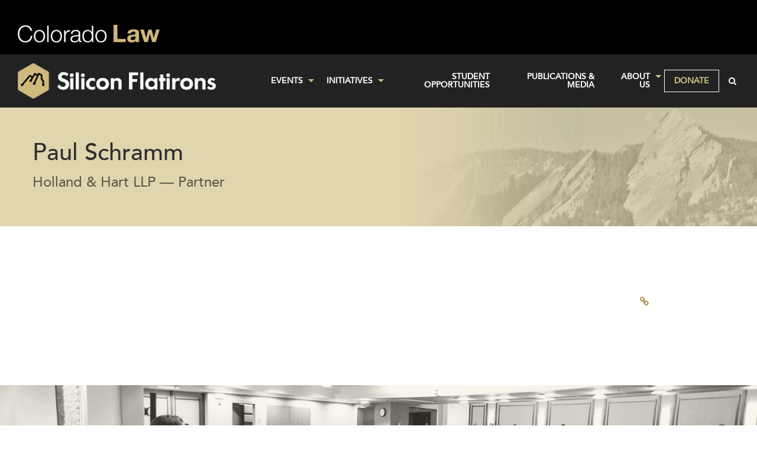

--- FILE ---
content_type: text/html; charset=UTF-8
request_url: https://siliconflatirons.org/people/paul-schramm/
body_size: 6937
content:
<!DOCTYPE html>
<html lang="en">
    <head>
        <meta charset="utf-8">
        <meta http-equiv="X-UA-Compatible" content="IE=edge">
        <meta name="viewport" content="width=device-width, initial-scale=1">
                <title>Paul Schramm | Silicon Flatirons</title>

        <link rel="apple-touch-icon" href="/wp-content/themes/app/assets/img/apple-touch-icon-144.png?v=20250923" />
        <link rel="apple-touch-icon" sizes="57x57" href="/wp-content/themes/app/assets/img/apple-touch-icon-57.png?v=20250923" />
        <link rel="apple-touch-icon" sizes="72x72" href="/wp-content/themes/app/assets/img/apple-touch-icon-72.png?v=20250923" />
        <link rel="apple-touch-icon" sizes="114x114" href="/wp-content/themes/app/assets/img/apple-touch-icon-114.png?v=20250923" />
        <link rel="apple-touch-icon" sizes="144x144" href="/wp-content/themes/app/assets/img/apple-touch-icon-144.png?v=20250923" />

        <link rel="stylesheet" type="text/css" href="/wp-content/themes/app/assets/lib/MyFontsWebfontsKit/MyFontsWebfontsKit.css?v=20250923"/>
        <link rel="stylesheet" href="/wp-content/themes/app/assets/dist/build.css?v=20250923">



        <!-- HTML5 Shim and Respond.js IE8 support of HTML5 elements and media queries -->
        <!-- WARNING: Respond.js doesn't work if you view the page via file:// -->
        <!--[if lt IE 9]>
          <script src="https://oss.maxcdn.com/html5shiv/3.7.2/html5shiv.min.js"></script>
          <script src="https://oss.maxcdn.com/respond/1.4.2/respond.min.js"></script>
        <![endif]-->
        <meta name='robots' content='max-image-preview:large' />
	<style>img:is([sizes="auto" i], [sizes^="auto," i]) { contain-intrinsic-size: 3000px 1500px }</style>
	<link rel='stylesheet' id='twb-open-sans-css' href='https://fonts.googleapis.com/css?family=Open+Sans%3A300%2C400%2C500%2C600%2C700%2C800&#038;display=swap&#038;ver=6.8.2' type='text/css' media='all' />
<link rel='stylesheet' id='twbbwg-global-css' href='https://siliconflatirons.org/wp-content/plugins/photo-gallery/booster/assets/css/global.css?ver=1.0.0' type='text/css' media='all' />
<link rel='stylesheet' id='wp-block-library-css' href='https://siliconflatirons.org/wp-includes/css/dist/block-library/style.min.css?ver=6.8.2' type='text/css' media='all' />
<style id='classic-theme-styles-inline-css' type='text/css'>
/*! This file is auto-generated */
.wp-block-button__link{color:#fff;background-color:#32373c;border-radius:9999px;box-shadow:none;text-decoration:none;padding:calc(.667em + 2px) calc(1.333em + 2px);font-size:1.125em}.wp-block-file__button{background:#32373c;color:#fff;text-decoration:none}
</style>
<style id='global-styles-inline-css' type='text/css'>
:root{--wp--preset--aspect-ratio--square: 1;--wp--preset--aspect-ratio--4-3: 4/3;--wp--preset--aspect-ratio--3-4: 3/4;--wp--preset--aspect-ratio--3-2: 3/2;--wp--preset--aspect-ratio--2-3: 2/3;--wp--preset--aspect-ratio--16-9: 16/9;--wp--preset--aspect-ratio--9-16: 9/16;--wp--preset--color--black: #000000;--wp--preset--color--cyan-bluish-gray: #abb8c3;--wp--preset--color--white: #ffffff;--wp--preset--color--pale-pink: #f78da7;--wp--preset--color--vivid-red: #cf2e2e;--wp--preset--color--luminous-vivid-orange: #ff6900;--wp--preset--color--luminous-vivid-amber: #fcb900;--wp--preset--color--light-green-cyan: #7bdcb5;--wp--preset--color--vivid-green-cyan: #00d084;--wp--preset--color--pale-cyan-blue: #8ed1fc;--wp--preset--color--vivid-cyan-blue: #0693e3;--wp--preset--color--vivid-purple: #9b51e0;--wp--preset--gradient--vivid-cyan-blue-to-vivid-purple: linear-gradient(135deg,rgba(6,147,227,1) 0%,rgb(155,81,224) 100%);--wp--preset--gradient--light-green-cyan-to-vivid-green-cyan: linear-gradient(135deg,rgb(122,220,180) 0%,rgb(0,208,130) 100%);--wp--preset--gradient--luminous-vivid-amber-to-luminous-vivid-orange: linear-gradient(135deg,rgba(252,185,0,1) 0%,rgba(255,105,0,1) 100%);--wp--preset--gradient--luminous-vivid-orange-to-vivid-red: linear-gradient(135deg,rgba(255,105,0,1) 0%,rgb(207,46,46) 100%);--wp--preset--gradient--very-light-gray-to-cyan-bluish-gray: linear-gradient(135deg,rgb(238,238,238) 0%,rgb(169,184,195) 100%);--wp--preset--gradient--cool-to-warm-spectrum: linear-gradient(135deg,rgb(74,234,220) 0%,rgb(151,120,209) 20%,rgb(207,42,186) 40%,rgb(238,44,130) 60%,rgb(251,105,98) 80%,rgb(254,248,76) 100%);--wp--preset--gradient--blush-light-purple: linear-gradient(135deg,rgb(255,206,236) 0%,rgb(152,150,240) 100%);--wp--preset--gradient--blush-bordeaux: linear-gradient(135deg,rgb(254,205,165) 0%,rgb(254,45,45) 50%,rgb(107,0,62) 100%);--wp--preset--gradient--luminous-dusk: linear-gradient(135deg,rgb(255,203,112) 0%,rgb(199,81,192) 50%,rgb(65,88,208) 100%);--wp--preset--gradient--pale-ocean: linear-gradient(135deg,rgb(255,245,203) 0%,rgb(182,227,212) 50%,rgb(51,167,181) 100%);--wp--preset--gradient--electric-grass: linear-gradient(135deg,rgb(202,248,128) 0%,rgb(113,206,126) 100%);--wp--preset--gradient--midnight: linear-gradient(135deg,rgb(2,3,129) 0%,rgb(40,116,252) 100%);--wp--preset--font-size--small: 13px;--wp--preset--font-size--medium: 20px;--wp--preset--font-size--large: 36px;--wp--preset--font-size--x-large: 42px;--wp--preset--spacing--20: 0.44rem;--wp--preset--spacing--30: 0.67rem;--wp--preset--spacing--40: 1rem;--wp--preset--spacing--50: 1.5rem;--wp--preset--spacing--60: 2.25rem;--wp--preset--spacing--70: 3.38rem;--wp--preset--spacing--80: 5.06rem;--wp--preset--shadow--natural: 6px 6px 9px rgba(0, 0, 0, 0.2);--wp--preset--shadow--deep: 12px 12px 50px rgba(0, 0, 0, 0.4);--wp--preset--shadow--sharp: 6px 6px 0px rgba(0, 0, 0, 0.2);--wp--preset--shadow--outlined: 6px 6px 0px -3px rgba(255, 255, 255, 1), 6px 6px rgba(0, 0, 0, 1);--wp--preset--shadow--crisp: 6px 6px 0px rgba(0, 0, 0, 1);}:where(.is-layout-flex){gap: 0.5em;}:where(.is-layout-grid){gap: 0.5em;}body .is-layout-flex{display: flex;}.is-layout-flex{flex-wrap: wrap;align-items: center;}.is-layout-flex > :is(*, div){margin: 0;}body .is-layout-grid{display: grid;}.is-layout-grid > :is(*, div){margin: 0;}:where(.wp-block-columns.is-layout-flex){gap: 2em;}:where(.wp-block-columns.is-layout-grid){gap: 2em;}:where(.wp-block-post-template.is-layout-flex){gap: 1.25em;}:where(.wp-block-post-template.is-layout-grid){gap: 1.25em;}.has-black-color{color: var(--wp--preset--color--black) !important;}.has-cyan-bluish-gray-color{color: var(--wp--preset--color--cyan-bluish-gray) !important;}.has-white-color{color: var(--wp--preset--color--white) !important;}.has-pale-pink-color{color: var(--wp--preset--color--pale-pink) !important;}.has-vivid-red-color{color: var(--wp--preset--color--vivid-red) !important;}.has-luminous-vivid-orange-color{color: var(--wp--preset--color--luminous-vivid-orange) !important;}.has-luminous-vivid-amber-color{color: var(--wp--preset--color--luminous-vivid-amber) !important;}.has-light-green-cyan-color{color: var(--wp--preset--color--light-green-cyan) !important;}.has-vivid-green-cyan-color{color: var(--wp--preset--color--vivid-green-cyan) !important;}.has-pale-cyan-blue-color{color: var(--wp--preset--color--pale-cyan-blue) !important;}.has-vivid-cyan-blue-color{color: var(--wp--preset--color--vivid-cyan-blue) !important;}.has-vivid-purple-color{color: var(--wp--preset--color--vivid-purple) !important;}.has-black-background-color{background-color: var(--wp--preset--color--black) !important;}.has-cyan-bluish-gray-background-color{background-color: var(--wp--preset--color--cyan-bluish-gray) !important;}.has-white-background-color{background-color: var(--wp--preset--color--white) !important;}.has-pale-pink-background-color{background-color: var(--wp--preset--color--pale-pink) !important;}.has-vivid-red-background-color{background-color: var(--wp--preset--color--vivid-red) !important;}.has-luminous-vivid-orange-background-color{background-color: var(--wp--preset--color--luminous-vivid-orange) !important;}.has-luminous-vivid-amber-background-color{background-color: var(--wp--preset--color--luminous-vivid-amber) !important;}.has-light-green-cyan-background-color{background-color: var(--wp--preset--color--light-green-cyan) !important;}.has-vivid-green-cyan-background-color{background-color: var(--wp--preset--color--vivid-green-cyan) !important;}.has-pale-cyan-blue-background-color{background-color: var(--wp--preset--color--pale-cyan-blue) !important;}.has-vivid-cyan-blue-background-color{background-color: var(--wp--preset--color--vivid-cyan-blue) !important;}.has-vivid-purple-background-color{background-color: var(--wp--preset--color--vivid-purple) !important;}.has-black-border-color{border-color: var(--wp--preset--color--black) !important;}.has-cyan-bluish-gray-border-color{border-color: var(--wp--preset--color--cyan-bluish-gray) !important;}.has-white-border-color{border-color: var(--wp--preset--color--white) !important;}.has-pale-pink-border-color{border-color: var(--wp--preset--color--pale-pink) !important;}.has-vivid-red-border-color{border-color: var(--wp--preset--color--vivid-red) !important;}.has-luminous-vivid-orange-border-color{border-color: var(--wp--preset--color--luminous-vivid-orange) !important;}.has-luminous-vivid-amber-border-color{border-color: var(--wp--preset--color--luminous-vivid-amber) !important;}.has-light-green-cyan-border-color{border-color: var(--wp--preset--color--light-green-cyan) !important;}.has-vivid-green-cyan-border-color{border-color: var(--wp--preset--color--vivid-green-cyan) !important;}.has-pale-cyan-blue-border-color{border-color: var(--wp--preset--color--pale-cyan-blue) !important;}.has-vivid-cyan-blue-border-color{border-color: var(--wp--preset--color--vivid-cyan-blue) !important;}.has-vivid-purple-border-color{border-color: var(--wp--preset--color--vivid-purple) !important;}.has-vivid-cyan-blue-to-vivid-purple-gradient-background{background: var(--wp--preset--gradient--vivid-cyan-blue-to-vivid-purple) !important;}.has-light-green-cyan-to-vivid-green-cyan-gradient-background{background: var(--wp--preset--gradient--light-green-cyan-to-vivid-green-cyan) !important;}.has-luminous-vivid-amber-to-luminous-vivid-orange-gradient-background{background: var(--wp--preset--gradient--luminous-vivid-amber-to-luminous-vivid-orange) !important;}.has-luminous-vivid-orange-to-vivid-red-gradient-background{background: var(--wp--preset--gradient--luminous-vivid-orange-to-vivid-red) !important;}.has-very-light-gray-to-cyan-bluish-gray-gradient-background{background: var(--wp--preset--gradient--very-light-gray-to-cyan-bluish-gray) !important;}.has-cool-to-warm-spectrum-gradient-background{background: var(--wp--preset--gradient--cool-to-warm-spectrum) !important;}.has-blush-light-purple-gradient-background{background: var(--wp--preset--gradient--blush-light-purple) !important;}.has-blush-bordeaux-gradient-background{background: var(--wp--preset--gradient--blush-bordeaux) !important;}.has-luminous-dusk-gradient-background{background: var(--wp--preset--gradient--luminous-dusk) !important;}.has-pale-ocean-gradient-background{background: var(--wp--preset--gradient--pale-ocean) !important;}.has-electric-grass-gradient-background{background: var(--wp--preset--gradient--electric-grass) !important;}.has-midnight-gradient-background{background: var(--wp--preset--gradient--midnight) !important;}.has-small-font-size{font-size: var(--wp--preset--font-size--small) !important;}.has-medium-font-size{font-size: var(--wp--preset--font-size--medium) !important;}.has-large-font-size{font-size: var(--wp--preset--font-size--large) !important;}.has-x-large-font-size{font-size: var(--wp--preset--font-size--x-large) !important;}
:where(.wp-block-post-template.is-layout-flex){gap: 1.25em;}:where(.wp-block-post-template.is-layout-grid){gap: 1.25em;}
:where(.wp-block-columns.is-layout-flex){gap: 2em;}:where(.wp-block-columns.is-layout-grid){gap: 2em;}
:root :where(.wp-block-pullquote){font-size: 1.5em;line-height: 1.6;}
</style>
<link rel='stylesheet' id='bwg_fonts-css' href='https://siliconflatirons.org/wp-content/plugins/photo-gallery/css/bwg-fonts/fonts.css?ver=0.0.1' type='text/css' media='all' />
<link rel='stylesheet' id='sumoselect-css' href='https://siliconflatirons.org/wp-content/plugins/photo-gallery/css/sumoselect.min.css?ver=3.4.6' type='text/css' media='all' />
<link rel='stylesheet' id='mCustomScrollbar-css' href='https://siliconflatirons.org/wp-content/plugins/photo-gallery/css/jquery.mCustomScrollbar.min.css?ver=3.1.5' type='text/css' media='all' />
<link rel='stylesheet' id='bwg_googlefonts-css' href='https://fonts.googleapis.com/css?family=Ubuntu&#038;subset=greek,latin,greek-ext,vietnamese,cyrillic-ext,latin-ext,cyrillic' type='text/css' media='all' />
<link rel='stylesheet' id='bwg_frontend-css' href='https://siliconflatirons.org/wp-content/plugins/photo-gallery/css/styles.min.css?ver=1.8.35' type='text/css' media='all' />
<script type="text/javascript" src="https://siliconflatirons.org/wp-includes/js/jquery/jquery.min.js?ver=3.7.1" id="jquery-core-js"></script>
<script type="text/javascript" src="https://siliconflatirons.org/wp-includes/js/jquery/jquery-migrate.min.js?ver=3.4.1" id="jquery-migrate-js"></script>
<script type="text/javascript" src="https://siliconflatirons.org/wp-content/plugins/photo-gallery/booster/assets/js/circle-progress.js?ver=1.2.2" id="twbbwg-circle-js"></script>
<script type="text/javascript" id="twbbwg-global-js-extra">
/* <![CDATA[ */
var twb = {"nonce":"7dc806bff8","ajax_url":"https:\/\/siliconflatirons.org\/wp-admin\/admin-ajax.php","plugin_url":"https:\/\/siliconflatirons.org\/wp-content\/plugins\/photo-gallery\/booster","href":"https:\/\/siliconflatirons.org\/wp-admin\/admin.php?page=twbbwg_photo-gallery"};
var twb = {"nonce":"7dc806bff8","ajax_url":"https:\/\/siliconflatirons.org\/wp-admin\/admin-ajax.php","plugin_url":"https:\/\/siliconflatirons.org\/wp-content\/plugins\/photo-gallery\/booster","href":"https:\/\/siliconflatirons.org\/wp-admin\/admin.php?page=twbbwg_photo-gallery"};
/* ]]> */
</script>
<script type="text/javascript" src="https://siliconflatirons.org/wp-content/plugins/photo-gallery/booster/assets/js/global.js?ver=1.0.0" id="twbbwg-global-js"></script>
<script type="text/javascript" src="https://siliconflatirons.org/wp-content/plugins/photo-gallery/js/jquery.sumoselect.min.js?ver=3.4.6" id="sumoselect-js"></script>
<script type="text/javascript" src="https://siliconflatirons.org/wp-content/plugins/photo-gallery/js/tocca.min.js?ver=2.0.9" id="bwg_mobile-js"></script>
<script type="text/javascript" src="https://siliconflatirons.org/wp-content/plugins/photo-gallery/js/jquery.mCustomScrollbar.concat.min.js?ver=3.1.5" id="mCustomScrollbar-js"></script>
<script type="text/javascript" src="https://siliconflatirons.org/wp-content/plugins/photo-gallery/js/jquery.fullscreen.min.js?ver=0.6.0" id="jquery-fullscreen-js"></script>
<script type="text/javascript" id="bwg_frontend-js-extra">
/* <![CDATA[ */
var bwg_objectsL10n = {"bwg_field_required":"field is required.","bwg_mail_validation":"This is not a valid email address.","bwg_search_result":"There are no images matching your search.","bwg_select_tag":"Select Tag","bwg_order_by":"Order By","bwg_search":"Search","bwg_show_ecommerce":"Show Ecommerce","bwg_hide_ecommerce":"Hide Ecommerce","bwg_show_comments":"Show Comments","bwg_hide_comments":"Hide Comments","bwg_restore":"Restore","bwg_maximize":"Maximize","bwg_fullscreen":"Fullscreen","bwg_exit_fullscreen":"Exit Fullscreen","bwg_search_tag":"SEARCH...","bwg_tag_no_match":"No tags found","bwg_all_tags_selected":"All tags selected","bwg_tags_selected":"tags selected","play":"Play","pause":"Pause","is_pro":"","bwg_play":"Play","bwg_pause":"Pause","bwg_hide_info":"Hide info","bwg_show_info":"Show info","bwg_hide_rating":"Hide rating","bwg_show_rating":"Show rating","ok":"Ok","cancel":"Cancel","select_all":"Select all","lazy_load":"0","lazy_loader":"https:\/\/siliconflatirons.org\/wp-content\/plugins\/photo-gallery\/images\/ajax_loader.png","front_ajax":"0","bwg_tag_see_all":"see all tags","bwg_tag_see_less":"see less tags"};
/* ]]> */
</script>
<script type="text/javascript" src="https://siliconflatirons.org/wp-content/plugins/photo-gallery/js/scripts.min.js?ver=1.8.35" id="bwg_frontend-js"></script>
<link rel="https://api.w.org/" href="https://siliconflatirons.org/wp-json/" /><link rel="alternate" title="JSON" type="application/json" href="https://siliconflatirons.org/wp-json/wp/v2/person/43507" /><link rel="EditURI" type="application/rsd+xml" title="RSD" href="https://siliconflatirons.org/xmlrpc.php?rsd" />
<meta name="generator" content="WordPress 6.8.2" />
<link rel="canonical" href="https://siliconflatirons.org/people/paul-schramm/" />
<link rel='shortlink' href='https://siliconflatirons.org/?p=43507' />
<link rel="alternate" title="oEmbed (JSON)" type="application/json+oembed" href="https://siliconflatirons.org/wp-json/oembed/1.0/embed?url=https%3A%2F%2Fsiliconflatirons.org%2Fpeople%2Fpaul-schramm%2F" />
<link rel="alternate" title="oEmbed (XML)" type="text/xml+oembed" href="https://siliconflatirons.org/wp-json/oembed/1.0/embed?url=https%3A%2F%2Fsiliconflatirons.org%2Fpeople%2Fpaul-schramm%2F&#038;format=xml" />
    </head>

        <body class="wp-singular person-template-default single single-person postid-43507 wp-theme-app locale-en-us page">
        <nav data-sticky-container class="sticky-container hide-for-print">
    <div data-sticky class="sticky is-stuck is-at-top">
        <div class="row cu-bar">
            <div class="columns">
                <div class="cu-brand-wrapper">
                    <script type="text/javascript" src="https://cdn.colorado.edu/static/brand-assets/live/js/brand-bar.js" id="ucb-brand-bar-embed" data-color="black"></script>
                </div>
            </div>
        </div>
        <div class="logo-bar row">
            <div class="columns top-bar-left">
                <h1>
                    <a href="https://www.colorado.edu/law/">
                        <img src="/wp-content/themes/app/assets/img/logo-cu-law.png?v=20250923" alt="Colorado Law - University of Colorado Boulder"></h1>
                    </a>
            </div>
        </div>

        <div class="title-bar" data-responsive-toggle="main-nav" data-hide-for="large">
            <button class="menu-icon" type="button" data-toggle></button>
            <div class="title-bar-title">
                <a href="/" title="Home">
                    <img src="/wp-content/themes/app/assets/img/silicon-flatirons-logo.png">
                </a>
            </div>
        </div>
        <div class="top-bar row" id="main-nav">
            <div class="columns show-for-large large-4 top-bar-left">
                <a href="/" title="Home">
                    <figure class="logo">
                        <img src="/wp-content/themes/app/assets/img/silicon-flatirons-logo.png">
                    </figure>
                </a>
            </div>
            <div class="columns small-12 large-8 end top-bar-right">
                <div class="menu-primary-container"><ul id="menu-primary" class="menu dropdown menu" data-dropdown-menu><li id="menu-item-36470" class="menu-item menu-item-type-post_type menu-item-object-page menu-item-has-children menu-item-36470"><a href="https://siliconflatirons.org/events/">Events</a>
<ul class="vertical menu" data-submenu>
	<li id="menu-item-39939" class="menu-item menu-item-type-post_type menu-item-object-page menu-item-39939"><a href="https://siliconflatirons.org/events-archive/">Event Archive</a></li>
</ul>
</li>
<li id="menu-item-36471" class="menu-item menu-item-type-post_type menu-item-object-page menu-item-has-children menu-item-36471"><a href="https://siliconflatirons.org/initiatives/">Initiatives</a>
<ul class="vertical menu" data-submenu>
	<li id="menu-item-57905" class="menu-item menu-item-type-post_type menu-item-object-page menu-item-57905"><a href="https://siliconflatirons.org/initiatives/artificial-intelligence-initiative/">Artificial Intelligence</a></li>
	<li id="menu-item-36475" class="menu-item menu-item-type-post_type menu-item-object-page menu-item-36475"><a href="https://siliconflatirons.org/initiatives/entrepreneurship-initiative/">Entrepreneurship</a></li>
	<li id="menu-item-57908" class="menu-item menu-item-type-post_type menu-item-object-page menu-item-57908"><a href="https://siliconflatirons.org/initiatives/content-and-ip-initiative/">Intellectual Property</a></li>
	<li id="menu-item-57907" class="menu-item menu-item-type-post_type menu-item-object-page menu-item-57907"><a href="https://siliconflatirons.org/initiatives/privacy-initiative/">Privacy</a></li>
	<li id="menu-item-57909" class="menu-item menu-item-type-post_type menu-item-object-page menu-item-57909"><a href="https://siliconflatirons.org/initiatives/technology-policy/spectrum-policy-initiative/">Spectrum Policy</a></li>
	<li id="menu-item-57906" class="menu-item menu-item-type-post_type menu-item-object-page menu-item-57906"><a href="https://siliconflatirons.org/initiatives/technology-policy/telecommunications-internet-policy/">Telecom &#038; Platforms</a></li>
</ul>
</li>
<li id="menu-item-36474" class="menu-item menu-item-type-post_type menu-item-object-page menu-item-36474"><a href="https://siliconflatirons.org/student-opportunities/">Student Opportunities</a></li>
<li id="menu-item-36473" class="menu-item menu-item-type-post_type menu-item-object-page menu-item-36473"><a href="https://siliconflatirons.org/publications/">Publications &#038; Media</a></li>
<li id="menu-item-40976" class="menu-item menu-item-type-post_type menu-item-object-page menu-item-has-children menu-item-40976"><a href="https://siliconflatirons.org/about-us/">About Us</a>
<ul class="vertical menu" data-submenu>
	<li id="menu-item-58338" class="menu-item menu-item-type-post_type menu-item-object-page menu-item-58338"><a href="https://siliconflatirons.org/about-us/press/">Announcements</a></li>
	<li id="menu-item-54829" class="menu-item menu-item-type-post_type menu-item-object-page menu-item-54829"><a href="https://siliconflatirons.org/about-us/mission-vision-values/">Mission, Vision, Principles</a></li>
	<li id="menu-item-54831" class="menu-item menu-item-type-post_type menu-item-object-page menu-item-54831"><a href="https://siliconflatirons.org/about-us/our-team/">Our Team</a></li>
	<li id="menu-item-54832" class="menu-item menu-item-type-post_type menu-item-object-page menu-item-54832"><a href="https://siliconflatirons.org/about-us/supporters/">Our Supporters</a></li>
	<li id="menu-item-54833" class="menu-item menu-item-type-post_type menu-item-object-page menu-item-54833"><a href="https://siliconflatirons.org/about-us/academic-partners/">Academic Partners</a></li>
</ul>
</li>
<li id="menu-item-41534" class="menu-item menu-item-type-post_type menu-item-object-page menu-item-41534"><a href="https://siliconflatirons.org/about-us/supporters/make-a-donation/">Donate</a></li>
<li id="menu-item-37503" class="menu-item menu-item-type-custom menu-item-object-custom menu-item-37503"><a href="/?s="><i class="fa fa-search"></i></a></li>
</ul></div>            </div>
        </div>
    </div>
</nav>
        <div id="main">

<section class="headline" >
    <div class="container">
        <div class="row">
            <div class="columns small-12 medium-9">
                <h1>Paul Schramm</h1>
                <h2>
                    Holland & Hart LLP &mdash; Partner                </h2>
            </div>
        </div>
    </div>
</section>

<section class="content">
    <div class="container">
        <div class="row">
            <div class="columns small-12 medium-8">
                <br><br>
                            </div>
            <div class="columns small-12 medium-3 medium-offset-1 end sidebar">
                <br><br>
                                <br><br>
                <p class="social text-center">
                                                                                <a href="https://www.hollandhart.com/pmschramm"><i class="fa fa-link fa-fw"></i></a>                </p>
            </div>
        </div>
    </div>
</section>

</div><!--/#main-->

<!-- decoration -->

<div class="clearfix"></div>
<section class="decoration hide-for-print" style="background-image:url('https://siliconflatirons.org/wp-content/uploads/2016/08/Conference-Courtroom_14.jpg');">
	<div class="container">
		<div class="row">
			<div class="columns small-12 text-center">
				<p>Know What’s Next</p>
                  <div class="donate">
            <a href="/about-us/supporters/make-a-donation/">Donate</a>
          </div>
      			</div>
		</div>
	</div>
</section>

<!-- footer -->
<footer>
    <div class="container hide-for-print">
        <div class="row">
            <div class="columns small-12 large-5">
                <div itemscope itemtype="http://schema.org/Organization" class="contact-schema">
    <div itemprop="address" itemscope itemtype="http://schema.org/PostalAddress">
        <p class="footer-bold"><span itemprop="name">Silicon Flatirons Center</span></p>
        <p class="footer-bold"><span itemprop="schoolName">University of Colorado Law School</span></p>
        <p>
            <span itemprop="streetAddress">
                Wolf Law Building | 401 UCB<br>2450 Kittredge Loop DR            </span>
            <br>
            <span itemprop="addressLocality">Boulder</span>, <span itemprop="addressRegion">CO</span> <span itemprop="postalCode">80309</span>        </p>
                    <p><span itemprop="telephone" class="proper">303.492.8047</span></p>
                <p>
            <a href="https://www.colorado.edu/law/about/contact-us">Contact Us</a> | <a href="https://www.colorado.edu/law/about/consumer-information-aba-required-disclosures">Consumer Information (ABA Required Disclosures)</a>
        </p>
                    <p><br/><span itemprop="email" class="proper"><a href="mailto:siliconflatirons@colorado.edu" class="email">siliconflatirons@colorado.edu</a></span></p>
            </div>

    </div>

                <p><a href="https://visitor.r20.constantcontact.com/manage/optin?v=0010Oqxbncv4WrYAGqfnAQBT5Mqb_u_1fq3d-5yzaa77GHDenpZepkAW52ODrUwifjfbKDMx0C8w6Wn3fPaRwLndMqFilwG0qOgcStnpJjAeiHpIcesDZxIbaOiB03qcpvMDoogklxprpecPypH0oXGBkiSXZaT5_EOWWuJ9hTeiio%3D">Sign Up For Our Mailing List</a></p>                <br/>
                <p>
                    <a href="http://www.colorado.edu/law/" class="no-hover">
                        <div class="logo">
                            <img src="/wp-content/uploads/2021/06/Colorado_Law_rev_left_gold_law.png?v=20250923" alt="University of Colorado Boulder">
                        </div>
                    </a>
                <p>

                            </div>

            <div class="columns small-12 large-3">
                <ul class="social">
                    <li><a href="https://www.youtube.com/user/SiliconFlatirons" target="_blank" rel="noopener noreferrer"><i class="fa fa-youtube" aria-hidden="true"></i>&nbsp;YouTube</a></li>
                    <li><a href="https://www.facebook.com/SiliconFlatirons/" target="_blank" rel="noopener noreferrer"><i class="fa fa-facebook" aria-hidden="true"></i>&nbsp;Facebook</a></li>
                    <li><a aria-hidden="true" href="https://twitter.com/siliconflatiron" target="_blank" rel="noopener noreferrer"><i class="fa fa-twitter" aria-hidden="true"></i>&nbsp;Twitter</a></li>
                    <li><a href="https://www.linkedin.com/company/silicon-flatirons-center-at-the-university-of-colorado" target="_blank" rel="noopener noreferrer"><i class="fa fa-linkedin" aria-hidden="true"></i>&nbsp;LinkedIn</a></li>
                </ul>
            </div>

            <div class="columns small-12 large-4">
                <script type="text/javascript" src="https://cdn.colorado.edu/static/brand-assets/live/js/footer.js" id="ucb-footer-embed" data-color="white"></script>
            </div>
        </div>
    </div>
</footer>

<script type="speculationrules">
{"prefetch":[{"source":"document","where":{"and":[{"href_matches":"\/*"},{"not":{"href_matches":["\/wp-*.php","\/wp-admin\/*","\/wp-content\/uploads\/*","\/wp-content\/*","\/wp-content\/plugins\/*","\/wp-content\/themes\/app\/*","\/*\\?(.+)"]}},{"not":{"selector_matches":"a[rel~=\"nofollow\"]"}},{"not":{"selector_matches":".no-prefetch, .no-prefetch a"}}]},"eagerness":"conservative"}]}
</script>
			<script>
				// Used by Gallery Custom Links to handle tenacious Lightboxes
				//jQuery(document).ready(function () {

					function mgclInit() {
						
						// In jQuery:
						// if (jQuery.fn.off) {
						// 	jQuery('.no-lightbox, .no-lightbox img').off('click'); // jQuery 1.7+
						// }
						// else {
						// 	jQuery('.no-lightbox, .no-lightbox img').unbind('click'); // < jQuery 1.7
						// }

						// 2022/10/24: In Vanilla JS
						var elements = document.querySelectorAll('.no-lightbox, .no-lightbox img');
						for (var i = 0; i < elements.length; i++) {
						 	elements[i].onclick = null;
						}


						// In jQuery:
						//jQuery('a.no-lightbox').click(mgclOnClick);

						// 2022/10/24: In Vanilla JS:
						var elements = document.querySelectorAll('a.no-lightbox');
						for (var i = 0; i < elements.length; i++) {
						 	elements[i].onclick = mgclOnClick;
						}

						// in jQuery:
						// if (jQuery.fn.off) {
						// 	jQuery('a.set-target').off('click'); // jQuery 1.7+
						// }
						// else {
						// 	jQuery('a.set-target').unbind('click'); // < jQuery 1.7
						// }
						// jQuery('a.set-target').click(mgclOnClick);

						// 2022/10/24: In Vanilla JS:
						var elements = document.querySelectorAll('a.set-target');
						for (var i = 0; i < elements.length; i++) {
						 	elements[i].onclick = mgclOnClick;
						}
					}

					function mgclOnClick() {
						if (!this.target || this.target == '' || this.target == '_self')
							window.location = this.href;
						else
							window.open(this.href,this.target);
						return false;
					}

					// From WP Gallery Custom Links
					// Reduce the number of  conflicting lightboxes
					function mgclAddLoadEvent(func) {
						var oldOnload = window.onload;
						if (typeof window.onload != 'function') {
							window.onload = func;
						} else {
							window.onload = function() {
								oldOnload();
								func();
							}
						}
					}

					mgclAddLoadEvent(mgclInit);
					mgclInit();

				//});
			</script>
		<script src="https://ajax.googleapis.com/ajax/libs/jquery/1.11.1/jquery.min.js"></script>
<script src="/wp-content/themes/app/assets/dist/build.min.js?v=20250923"></script>

</body>
</html>


--- FILE ---
content_type: text/css
request_url: https://siliconflatirons.org/wp-content/themes/app/assets/lib/MyFontsWebfontsKit/MyFontsWebfontsKit.css?v=20250923
body_size: 525
content:
/**
 * @license
 * MyFonts Webfont Build ID 3228857, 2016-06-06T12:17:21-0400
 * 
 * The fonts listed in this notice are subject to the End User License
 * Agreement(s) entered into by the website owner. All other parties are 
 * explicitly restricted from using the Licensed Webfonts(s).
 * 
 * You may obtain a valid license at the URLs below.
 * 
 * Webfont: AvenirLTStd-Medium by Linotype
 * URL: http://www.myfonts.com/fonts/linotype/avenir/65-medium/
 * Copyright: Copyright &#x00A9; 1981 - 2006 Linotype GmbH, www.linotype.com. All rights reserved. Copyright &#x00A9; 1989 - 2002 Adobe Systems Incorporated.  All Rights Reserved.
 * Licensed pageviews: 250,000
 * 
 * Webfont: Futura-Med by URW++
 * URL: http://www.myfonts.com/fonts/urw/futura/t-medium/
 * Copyright: (URW)++,Copyright 2014 by (URW)++ Design &amp; Development
 * Licensed pageviews: 20,000
 * 
 * Webfont: FuturaBT-Bold by Bitstream
 * URL: http://www.myfonts.com/fonts/bitstream/futura/bold/
 * Copyright: Copyright &#x00A9; 2015 Monotype Imaging Inc. All rights reserved.
 * Licensed pageviews: 20,000
 * 
 * 
 * License: http://www.myfonts.com/viewlicense?type=web&buildid=3228857
 * 
 * © 2016 MyFonts Inc
*/


/* @import must be at top of file, otherwise CSS will not work */
@import url("//hello.myfonts.net/count/3144b9");

  
@font-face {font-family: 'AvenirLTStd-Medium';src: url('webfonts/3144B9_0_0.eot');src: url('webfonts/3144B9_0_0.eot?#iefix') format('embedded-opentype'),url('webfonts/3144B9_0_0.woff2') format('woff2'),url('webfonts/3144B9_0_0.woff') format('woff'),url('webfonts/3144B9_0_0.ttf') format('truetype');}
 
  
@font-face {font-family: 'Futura-Med';src: url('webfonts/3144B9_1_0.eot');src: url('webfonts/3144B9_1_0.eot?#iefix') format('embedded-opentype'),url('webfonts/3144B9_1_0.woff2') format('woff2'),url('webfonts/3144B9_1_0.woff') format('woff'),url('webfonts/3144B9_1_0.ttf') format('truetype');}
 
  
@font-face {font-family: 'FuturaBT-Bold';src: url('webfonts/3144B9_2_0.eot');src: url('webfonts/3144B9_2_0.eot?#iefix') format('embedded-opentype'),url('webfonts/3144B9_2_0.woff2') format('woff2'),url('webfonts/3144B9_2_0.woff') format('woff'),url('webfonts/3144B9_2_0.ttf') format('truetype');}
 